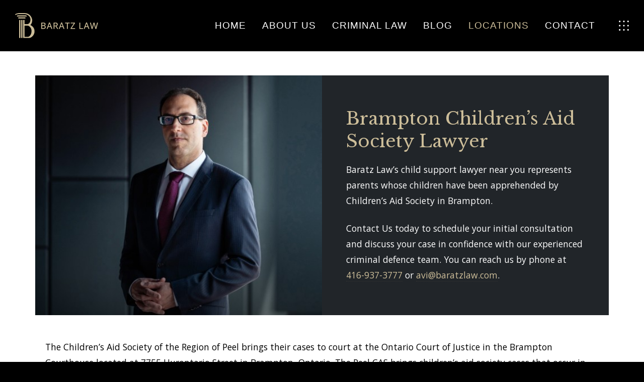

--- FILE ---
content_type: text/html; charset=UTF-8
request_url: https://www.baratzlaw.com/brampton-childrens-aid-society-lawyer/
body_size: 6339
content:
<!DOCTYPE html>
<html dir="ltr" lang="en-US">
    <head>
        <base href="https://www.baratzlaw.com/" />

<meta name="viewport" content="width=device-width, initial-scale=1">

<title>Brampton Children's Aid Society Lawyer Who Fights CASES</title>

	<meta name="description" content="Baratz Law’s child support lawyer near you represents parents whose children have been apprehended by Children’s Aid Society in Brampton." />
	<link rel="canonical" href="https://www.baratzlaw.com/brampton-childrens-aid-society-lawyer/" />
	<meta property="og:locale" content="en_CA" />
	<meta property="og:type" content="article" />
	<meta property="og:title" content="Brampton Children's Aid Society Lawyer Who Fights CASES" />
	<meta property="og:description" content="Baratz Law’s child support lawyer near you represents parents whose children have been apprehended by Children’s Aid Society in Brampton." />
	<meta property="og:url" content="https://www.baratzlaw.com/brampton-childrens-aid-society-lawyer/" />
	<meta property="og:site_name" content="Baratz Law" />
	<meta property="article:publisher" content="https://www.facebook.com/avibaratzlaw" />
	<meta property="article:modified_time" content="2024-10-02 00:20:34" />
	<meta property="og:image" content="https://www.baratzlaw.com/criminal-lawyer-consultation/assets/images/locations-avi.jpg" />
	<meta name="twitter:card" content="summary_large_image" />
	<meta name="twitter:site" content="@baratzlaw" />
	<meta name="twitter:label1" content="Est. reading time" />
	<meta name="twitter:data1" content="2 minutes" />
	<script type="application/ld+json" class="yoast-schema-graph">
    {
        "@context": "https://schema.org",
        "@graph": [
            {
                "@type": "WebPage",
                "@id": "https://www.baratzlaw.com/brampton-childrens-aid-society-lawyer/",
                "url": "https://www.baratzlaw.com/brampton-childrens-aid-society-lawyer/",
                "name": "Brampton Children's Aid Society Lawyer Who Fights CASES",
                "isPartOf": { "@id": "https://www.baratzlaw.com/#website" },
                "primaryImageOfPage": { "@id": "https://www.baratzlaw.com/brampton-childrens-aid-society-lawyer/#primaryimage" },
                "image": { "@id": "https://www.baratzlaw.com/assets/images/baratz-law.jpg" },
                "thumbnailUrl": "https://www.baratzlaw.com/assets/images/baratz-law.jpg",
                "datePublished": "1",
                "dateModified": "",
                "description": "Baratz Law’s child support lawyer near you represents parents whose children have been apprehended by Children’s Aid Society in Brampton.",
                
                "inLanguage": "en-US",
                "potentialAction": [{ "@type": "ReadAction", "target": ["https://www.baratzlaw.com/brampton-childrens-aid-society-lawyer/"] }]
            },
            {
                "@type": "ImageObject",
                "inLanguage": "en-CA",
                "@id": "https://www.baratzlaw.com/newmarket-childrens-aid-society-lawyer/#primaryimage",
                "url": "https://www.baratzlaw.com/assets/images/baratz-law.jpg",
                "contentUrl": "https://www.baratzlaw.com/assets/images/baratz-law.jpg",
                "width": 153,
                "height": 71
            },
            
            {
                "@type": "WebSite",
                "@id": "https://www.baratzlaw.com/#website",
                "url": "https://www.baratzlaw.com/",
                "name": "Baratz Law",
                "description": "Baratz Law",
                "publisher": { "@id": "Baratz Law" },
                "potentialAction": [{ "@type": "SearchAction", "target": { "@type": "EntryPoint", "urlTemplate": "https://www.baratzlaw.com/?s={search_term_string}" }, "query-input": "required name=search_term_string" }],
                "inLanguage": "en-US"
            },
            {
                "@type": "Organization",
                "@id": "https://www.baratzlaw.com/#organization",
                "name": "Baratz Law",
                "url": "https://www.baratzlaw.com/",
                "logo": {
                    "@type": "ImageObject",
                    "inLanguage": "en-US",
                    "@id": "https://www.baratzlaw.com/#/schema/logo/image/",
                    "url": "https://www.baratzlaw.com/assets/images/baratz-law.jpg",
                    "contentUrl": "https://www.baratzlaw.com/assets/images/baratz-law.jpg",
                    "width": 244,
                    "height": 241,
                    "caption": "Baratz Law"
                },
                "image": { "@id": "https://www.baratzlaw.com/#/schema/logo/image/" },
                "sameAs": ["https://www.facebook.com/avibaratzlaw", "https://twitter.com/baratzlaw"]
            }
        ]
    }
</script>
<script type="application/ld+json">
{
  "@context": "https://schema.org",
  "@type": "LegalService",
  "name": "Baratz Law",
  "image": "",
  "address": {
    "@type": "PostalAddress",
    "streetAddress": "5000 Yonge Street, Suite 1901",
    "addressLocality": "Toronto",
    "addressRegion": "ON",
    "postalCode": "M2N 7E9",
    "addressCountry": "CA"
  },
  "telephone": "+1-416-937-3777",
  "email": "avi@baratzlaw.com",
  "url": "https://www.baratzlaw.com/brampton-childrens-aid-society-lawyer/",
  "geo": {
    "@type": "GeoCoordinates",
    "latitude": "43.7615",
    "longitude": "-79.4111"
  },
  "priceRange": "$$",

  "founder": {
    "@type": "Person",
    "name": "Avi Baratz"
  }
}
</script>
	<!-- / Yoast SEO plugin. -->



<meta http-equiv="content-type" content="text/html; charset=utf-8" />
<meta name="author" content="Baratz Law LLP" />

<!-- Stylesheets
	============================================= -->

<link rel="preconnect" href="https://fonts.googleapis.com">
<link rel="preconnect" href="https://fonts.gstatic.com" crossorigin>
<link href="https://fonts.googleapis.com/css2?family=Libre+Baskerville:ital,wght@0,400;0,700;1,400&display=swap" rel="stylesheet">
<link href="https://fonts.googleapis.com/css2?family=Open+Sans:ital,wght@0,300..800;1,300..800&display=swap" rel="stylesheet">


<link rel="stylesheet" href="assets/css/bootstrap.css" type="text/css" />
<link rel="stylesheet" href="assets/css/style.css" type="text/css" />
<link rel="stylesheet" href="assets/css/dark.css" type="text/css" />
<link rel="stylesheet" href="assets/css/font-icons.css" type="text/css" />
<link rel="stylesheet" href="assets/css/animate.css" type="text/css" />
<link rel="stylesheet" href="assets/css/magnific-popup.css" type="text/css" />
<link rel="stylesheet" href="assets/css/colors.css" type="text/css" />

<meta name="viewport" content="width=device-width, initial-scale=1" />

<!-- SLIDER REVOLUTION 5.x CSS SETTINGS -->
<link rel="stylesheet" type="text/css" href="assets/include/rs-plugin/css/settings.css" media="screen" />
<link rel="stylesheet" type="text/css" href="assets/include/rs-plugin/css/layers.css" />
<link rel="stylesheet" type="text/css" href="assets/include/rs-plugin/css/navigation.css" />

<!-- ADD-ONS CSS FILES -->
<link rel="stylesheet" type="text/css" href="assets/include/rs-plugin/css/addons/revolution.addon.beforeafter.css" />
<link rel="stylesheet" type="text/css" href="assets/include/rs-plugin/css/addons/revolution.addon.particles.css" />



 

<link rel="stylesheet" href="criminal-lawyer-consultation/assets/components/modxminify/cache//styles-1-1743025338.min.css" type="text/css" />
<!-- Google tag (gtag.js) -->
<script async src="https://www.googletagmanager.com/gtag/js?id=G-GRGLYSGVT5"></script>
<script>
  window.dataLayer = window.dataLayer || [];
  function gtag(){dataLayer.push(arguments);}
  gtag('js', new Date());

  gtag('config', 'G-GRGLYSGVT5');
gtag('config', 'AW-1026635486');
</script>

<link rel="icon" type="image/x-icon" href="assets/images/favicon.ico">
    </head>

    <body class="page-transition stretched side-panel-left" data-loader="1" data-animation-in="fadeIn" data-loader-color="#000" data-speed-in="1200" data-animation-out="fadeOut" data-speed-out="600">
        <div class="body-overlay"></div>
	<div id="side-panel" class="dark">
		<div id="side-panel-trigger-close" class="side-panel-trigger"><a href="#"><i class="bi-x-lg"></i></a></div>
		<div class="side-panel-wrap">
			<div class="widget">
				<img src="assets/images/home/Baratz-Logo.svg" alt="Baratz Law">
				<nav class="nav-tree mt-5 mb-0">
<ul><li class="first"><a href="https://www.baratzlaw.com/" title="Home" >Home</a></li>
<li><a href="about-us/" title="About Us" >About Us</a></li>
<li><a href="practice-areas/" title="Criminal Law" >Criminal Law</a><ul><li class="first"><a href="assault/" title="Assault Charges" >Assault Charges</a></li>
<li><a href="bail-hearings/" title="Bail Hearing Lawyer" >Bail Hearing Lawyer</a></li>
<li><a href="breach-of-trust/" title="Breach Of Trust" >Breach Of Trust</a></li>
<li><a href="child-protection/" title="Children’s Aid Society Cases" >Children’s Aid Society Cases</a></li>
<li><a href="criminal-harassment/" title="Criminal Harassment" >Criminal Harassment</a></li>
<li><a href="dangerous-driving/" title="Dangerous Driving" >Dangerous Driving</a></li>
<li><a href="domestic-assault/" title="Domestic Assault" >Domestic Assault</a></li>
<li><a href="drugs/" title="Drug Charges" >Drug Charges</a></li>
<li><a href="fail-to-comply/" title="Fail To Comply" >Fail To Comply</a></li>
<li><a href="fraud/" title="Fraud" >Fraud</a></li>
<li><a href="impaired-driving-over-80/" title="Impaired Driving & Over 80" >Impaired Driving & Over 80</a></li>
<li><a href="mischief-charges/" title="Mischief Charges" >Mischief Charges</a></li>
<li><a href="sexual-assault/" title="Sexual Offences" >Sexual Offences</a></li>
<li class="last"><a href="theft/" title="Theft" >Theft</a></li>
</ul></li>
<li><a href="blog/" title="Criminal Law Insights" >Blog</a></li>
<li class="active"><a href="locations/" title="Criminal Defence Services Across Ontario" >Locations</a><ul><li class="first"><a href="brampton-criminal-lawyers/" title="Criminal Defence Lawyers in Brampton" >Brampton Criminal Lawyer</a></li>
<li><a href="toronto-criminal-lawyer/" title="Avi Baratz- Toronto Criminal Lawyer" >Toronto Criminal Lawyer</a></li>
<li><a href="milton-criminal-lawyer/" title="Milton Criminal Lawyer" >Milton Criminal Lawyer</a></li>
<li><a href="hamilton-criminal-lawyer/" title="Hamilton Criminal Lawyer" >Hamilton Criminal Lawyer</a></li>
<li><a href="orangeville-criminal-lawyers/" title="Orangeville Criminal Defence Lawyers" >Orangeville Criminal Lawyers</a></li>
<li><a href="newmarket-childrens-aid-society-lawyer/" title="Newmarket Children’s Aid Society Lawyer" >Newmarket Children’s Aid Society Lawyer</a></li>
<li><a href="toronto-childrens-aid-society-lawyer" title="Toronto Children’s Aid Society Lawyer" >Toronto Children’s Aid Society Lawyer</a></li>
<li><a class="active" href="brampton-childrens-aid-society-lawyer/">Brampton Children’s Aid Society Lawyer</a></li>
<li><a href="newmarket-criminal-lawyer/" title="Newmarket Criminal Defence Lawyer" >Newmarket Criminal Defence Lawyer</a></li>
<li class="last"><a href="mississauga-criminal-lawyer/" title="Mississauga Criminal Lawyer" >Mississauga Criminal Lawyer</a></li>
</ul></li>
<li class="last"><a href="contact-us/" title="Contact Baratz Law Today" >Contact</a></li>
</ul></nav><hr>
<p>Tel: <a href="tel:416-937-3777">416-937-3777</a><br><a href="mailto:avi@baratzlaw.com">avi@baratzlaw.com</a></p><p><a class="mx-2" href="https://www.instagram.com/baratzlaw/" target="_blank" title="link to Instagram"><i class="icon-instagram"></i></a> <a class="me-3" href="https://www.facebook.com/avibaratzlaw" target="_blank"><i class="icon-facebook"></i></a>  <a class="me-3" href="https://x.com/baratzlaw" target="_blank"><img width="16" style="margin-top:-8px" src="assets/images/twitter-x.svg" alt="X Logo"></a><a href="https://www.linkedin.com/in/avi-baratz-7a4a3215/" target="_blank"><i class="icon-linkedin"></i></a></p><p>5000 Yonge Street<br>Suite 1901<br>
Toronto, Ontario<br>M2N 7E9</p><p class="mt-5 text-white">Baratz Law &copy; 2024</p>
				
			</div>
		</div>
	</div>
        <!-- Document Wrapper
	============================================= -->
        <div id="wrapper" class="clearfix">
            <header id="header" class="full-header transparent-header" data-sticky-class="dark">
    <div id="header-wrap">
        <div class="container">
            <div class="header-row">
                <!-- Logo
						============================================= -->
                <div id="logo">
                    <a href="/" class="standard-logo" data-dark-logo="assets/images/home/Baratz-Logo.svg"><img src="assets/images/home/Baratz-Logo.svg" alt="Baratz Law Logo" /></a>
                </div>
                <!-- #logo end -->

                <div class="header-misc"></div>

                <div class="header-misc ms-0">
                    <a href="#" class="side-panel-trigger mobilemenu"></a>
                </div>

                <!-- Primary Navigation
						============================================= -->
                <nav class="primary-menu">
                    <ul class="menu-container text-lg-center"><li  class="menu-item first"><a class="menu-link" href="https://www.baratzlaw.com/" >Home</a></li>


<li  class="menu-item"><a class="menu-link" href="about-us/" >About Us</a></li>


<li  class="menu-item"><a class="menu-link" href="practice-areas/" >Criminal Law</a><ul class="sub-menu-container"><li  class="menu-item first"><a class="menu-link" href="assault/" >Assault Charges</a></li>


<li  class="menu-item"><a class="menu-link" href="bail-hearings/" >Bail Hearing Lawyer</a></li>


<li  class="menu-item"><a class="menu-link" href="breach-of-trust/" >Breach Of Trust</a></li>


<li  class="menu-item"><a class="menu-link" href="child-protection/" >Children’s Aid Society Cases</a></li>


<li  class="menu-item"><a class="menu-link" href="criminal-harassment/" >Criminal Harassment</a></li>


<li  class="menu-item"><a class="menu-link" href="dangerous-driving/" >Dangerous Driving</a></li>


<li  class="menu-item"><a class="menu-link" href="domestic-assault/" >Domestic Assault</a></li>


<li  class="menu-item"><a class="menu-link" href="drugs/" >Drug Charges</a></li>


<li  class="menu-item"><a class="menu-link" href="fail-to-comply/" >Fail To Comply</a></li>


<li  class="menu-item"><a class="menu-link" href="fraud/" >Fraud</a></li>


<li  class="menu-item"><a class="menu-link" href="impaired-driving-over-80/" >Impaired Driving & Over 80</a></li>


<li  class="menu-item"><a class="menu-link" href="mischief-charges/" >Mischief Charges</a></li>


<li  class="menu-item"><a class="menu-link" href="sexual-assault/" >Sexual Offences</a></li>


<li  class="menu-item last"><a class="menu-link" href="theft/" >Theft</a></li>


</ul></li>


<li  class="menu-item"><a class="menu-link" href="blog/" >Blog</a></li>


<li  class="menu-item current"><a class="menu-link" href="locations/" >Locations</a><ul class="sub-menu-container"><li  class="menu-item first"><a class="menu-link" href="brampton-criminal-lawyers/" >Brampton Criminal Lawyer</a></li>


<li  class="menu-item"><a class="menu-link" href="toronto-criminal-lawyer/" >Toronto Criminal Lawyer</a></li>


<li  class="menu-item"><a class="menu-link" href="milton-criminal-lawyer/" >Milton Criminal Lawyer</a></li>


<li  class="menu-item"><a class="menu-link" href="hamilton-criminal-lawyer/" >Hamilton Criminal Lawyer</a></li>


<li  class="menu-item"><a class="menu-link" href="orangeville-criminal-lawyers/" >Orangeville Criminal Lawyers</a></li>


<li  class="menu-item"><a class="menu-link" href="newmarket-childrens-aid-society-lawyer/" >Newmarket Children’s Aid Society Lawyer</a></li>


<li  class="menu-item"><a class="menu-link" href="toronto-childrens-aid-society-lawyer" >Toronto Children’s Aid Society Lawyer</a></li>


<li  class="menu-item current"><a class="menu-link" href="brampton-childrens-aid-society-lawyer/" >Brampton Children’s Aid Society Lawyer</a></li>


<li  class="menu-item"><a class="menu-link" href="newmarket-criminal-lawyer/" >Newmarket Criminal Defence Lawyer</a></li>


<li  class="menu-item last"><a class="menu-link" href="mississauga-criminal-lawyer/" >Mississauga Criminal Lawyer</a></li>


</ul></li>


<li  class="menu-item last"><a class="menu-link" href="contact-us/" >Contact</a></li>


</ul>
                </nav>
                <!-- #primary-menu end -->
            </div>
        </div>
    </div>
    <div class="header-wrap-clone"></div>
</header>
<!-- #header end -->

            <section id="content" class="bg-white">
                <div class="container pt-0 pt-lg-5">
                    <div class="row justify-content-center locationheader">
                        <div class="col-lg-6 px-0 locationimage" style="background-image:url(assets/images/locations-avi.jpg);background-size:cover;background-repeat:no-repeat;background-position:top center;"></div>
                        <div class="col-lg-6 px-0 bg-dark"><div class="p-4 p-lg-5"><h1 class="gold mt-3">Brampton Children’s Aid Society Lawyer</h1><p>Baratz Law’s child support lawyer near you represents parents whose children have been apprehended by Children’s Aid Society in Brampton.</p><p class="mt-4 mb-3">Contact Us today to schedule your initial consultation and discuss your case in confidence with our experienced criminal defence team. You can reach us by phone at <a href="tel:416-937-3777">416-937-3777</a> or <a href="mailto:avi@baratzlaw.com">avi@baratzlaw.com</a>.</p></div></div>
                        <div class="col-lg-12">
                            <div class="px-2 pe-lg-3 py-3 py-lg-5">
                                <p>The Children&rsquo;s Aid Society of the Region of Peel brings their cases to court at the Ontario Court of Justice in the Brampton Courthouse located at 7755 Hurontario Street in Brampton, Ontario. The Peel CAS brings children&rsquo;s aid society cases that occur in the entire region of Peel to this courthouse. The hearings are usually located on the second floor of the courthouse and there is a CAS office next to courtroom 207. CAS matters are usually held on Wednesdays however, if a case is being case managed, it may come back on another day, depending on what each Judge orders. Avi Baratz frequently attends Brampton courthouse and is familiar with the judges who sit on the bench and who preside over Children&rsquo;s Aid Society cases. If the CAS wants to talk to you or you are involved in a CAS case that is being brought to court, you should consult with a lawyer who practices in this area of Child Protection (CAS cases) immediately. You can <a href="contact-us/">contact Avi Baratz</a> at any time to schedule a confidential consultation. Mr. Baratz accepts legal aid certificates for almost all CAS matters.</p>
                            </div>
                        </div>
                    </div>
                </div>
                <div class="bgmap">
                    <div class="container pt-5">
                        <div class="row justify-content-center">
                            <div class="col-lg-12 mb-3 text-white"><h2 class="mt-0">Children's Aid Society Courthouses in Toronto</h2>
<p>47 Sheppard Ave E, North York, ON M2N 5N1</p>
                                <iframe src="https://www.google.com/maps/embed?pb=!1m18!1m12!1m3!1d2886.43740755949!2d-79.72697607382283!3d43.65987207110169!2m3!1f0!2f0!3f0!3m2!1i1024!2i768!4f13.1!3m3!1m2!1s0x882b3fc55e3b7305%3A0x460d2f920616afcf!2sA.%20Grenville%20and%20William%20Davis%20Courthouse!5e0!3m2!1sen!2sca!4v1726808830829!5m2!1sen!2sca" width="100%" height="400" style="border:0;max-height:400px;-webkit-filter: grayscale(100%); filter: grayscale(100%);" allowfullscreen="" loading="lazy" referrerpolicy="no-referrer-when-downgrade"></iframe>
                            </div>
                        </div>
                    </div>
                </div>

                <div class="bgcity">
    <div class="container text-center">
        <h2 class="white">This is Where Things Start To Get Better.</h2>
        <p>Avi Baratz, criminal defence Lawyer, has the knowledge and experience to handle your criminal matter.</p>
        <p><a class="ms-0 button" href="contact-us/">Setup A Confidential Consultation</a></p>
    </div>
</div>

            </section>

            <!-- Footer
   ============================================= -->
<footer id="footer" class="subfooter py-4">
    <div class="container">
        <div class="row">
            <div class="col-lg-12 mb-3">
                <p class="mb-lg-0 mt-lg-3 mb-lg-0 text-center text-capitalize"><img src="assets/images/home/Baratz-Logo.svg" alt="Baratz Law Logo"></p>
            </div>
            <div class="col-lg-12 mb-3">
                <p class="my-0 text-center text-capitalize"><a class="mx-2" href="https://www.instagram.com/baratzlaw/" target="_blank" title="Baratz Law Instagram"><i class="icon-instagram"></i></a> <a class="mx-2" href="https://www.facebook.com/avibaratzlaw" target="_blank" title="Baratz Law Facebook"><i class="icon-facebook"></i></a>  <a class="mx-2" href="https://x.com/baratzlaw" target="_blank"><img width="16" style="margin-top:-8px" src="assets/images/twitter-x.svg" alt="X Logo"></a> <a title="Baratz Law LinkedIn" class="mx-2" href="https://www.linkedin.com/in/avi-baratz-7a4a3215/" target="_blank"><i class="icon-linkedin"></i></a></p>
            </div>
            <div class="col-lg-21">
                <p class="mb-0 text-center text-capitalize">Call 24 Hours <a href="tel:416-937-3777">416-937-3777</a> <span class="desktoponly">|</span> <span class="mobileonly"><br></span> <a href="mailto:avi@baratzlaw.com">avi@baratzlaw.com</a></p><address align="center" class="my-0">5000 Yonge Street, Suite 1901<span class="desktoponly">,</span> <span class="mobileonly"><br></span> Toronto, Ontario M2N 7E9</address><p class="text-center mt-0 text-capitalize">&copy; 2025 Baratz Law <span class="desktoponly">|</span><span class="mobileonly"><br></span> <a href="terms-of-use/">Terms of Use</a> <span class="desktoponly">|</span><span class="mobileonly"><br></span> Designed and Optimized by <a href="https://clutchmarketing.com" target="_blank" rel="nofollow">Clutch Marketing</a></p>
            </div>
        </div>
    </div>
</footer>
<!-- #footer end -->

        </div>
        <!-- #wrapper end -->

        <!-- Go To Top
	============================================= -->
        <div id="gotoTop" class="icon-angle-up"></div>

        <!-- JavaScripts
	============================================= -->
        <script src="assets/js/jquery.js"></script>
        <script src="assets/js/plugins.min.js"></script>

        <!-- Footer Scripts
	============================================= -->
        <script src="assets/js/functions.js"></script>

	<!-- SLIDER REVOLUTION 5.x SCRIPTS  -->
	<script src="assets/include/rs-plugin/js/jquery.themepunch.tools.min.js"></script>
	<script src="assets/include/rs-plugin/js/jquery.themepunch.revolution.min.js"></script>

	<script src="assets/include/rs-plugin/js/extensions/revolution.extension.video.min.js"></script>
	<script src="assets/include/rs-plugin/js/extensions/revolution.extension.slideanims.min.js"></script>
	<script src="assets/include/rs-plugin/js/extensions/revolution.extension.actions.min.js"></script>
	<script src="assets/include/rs-plugin/js/extensions/revolution.extension.layeranimation.min.js"></script>
	<script src="assets/include/rs-plugin/js/extensions/revolution.extension.navigation.min.js"></script>
	<script src="assets/include/rs-plugin/js/extensions/revolution.extension.parallax.min.js"></script>

	<script>
		var tpj=jQuery;
		var revapi2;
		var $ = jQuery.noConflict();

		tpj(document).ready(function() {
			if(tpj("#rev_slider_2_1").revolution == undefined){
				revslider_showDoubleJqueryError("#rev_slider_2_1");
			}else{
				revapi2 = tpj("#rev_slider_2_1").show().revolution({
					sliderType:"standard",
					jsFileLocation:"include/rs-plugin/js/",
					sliderLayout:"fullscreen",
					dottedOverlay:"none",
					delay:9000,
					navigation: {
						keyboardNavigation:"off",
						keyboard_direction: "horizontal",
						mouseScrollNavigation:"off",
						 mouseScrollReverse:"default",
						onHoverStop:"off",
						touch:{
							touchenabled:"on",
							swipe_threshold: 75,
							swipe_min_touches: 1,
							swipe_direction: "horizontal",
							drag_block_vertical: false
						}
						,
						arrows: {
							style:"gyges",
							enable:true,
							hide_onmobile:false,
							hide_over:1199,
							hide_onleave:false,
							tmp:'',
							left: {
								h_align:"right",
								v_align:"bottom",
								h_offset:60,
								v_offset:20
							},
							right: {
								h_align:"right",
								v_align:"bottom",
								h_offset:20,
								v_offset:20
							}
						}
						,
						tabs: {
							style:"news-header",
							enable:true,
							width:350,
							height:50,
							min_width:350,
							wrapper_padding:5,
							wrapper_color:"transparent",
							wrapper_opacity:"0.05",
							tmp:'<div class="tp-tab-title">{{title}} <i style="float:right; margin-top:5px;" class="icon-chevron-right"></i></div><div class="tp-tab-desc">{{param1}}</div>',
							visibleAmount: 3,
							hide_onmobile: true,
							hide_under:1200,
							hide_onleave:false,
							hide_delay:200,
							direction:"vertical",
							span:false,
							position:"inner",
							space:25,
							h_align:"right",
							v_align:"bottom",
							h_offset:43,
							v_offset:110
						}
					},
					responsiveLevels:[1440,1220,778,480],
					visibilityLevels:[1440,1220,778,480],
					gridwidth:[1240,1024,778,480],
					gridheight:[868,768,960,720],
					lazyType:"single",
					parallax: {
						type:"scroll",
						origo:"slidercenter",
						speed:400,
						levels:[5,10,15,20,25,30,35,40,45,46,47,48,49,50,51,55],
						type:"scroll",
					},
					shadow:0,
					spinner:"off",
					stopLoop:"on",
					stopAfterLoops:0,
					stopAtSlide:1,
					shuffle:"off",
					autoHeight:"off",
					fullScreenAutoWidth:"off",
					fullScreenAlignForce:"off",
					fullScreenOffsetContainer: "",
					fullScreenOffset: "60px",
					disableProgressBar:"on",
					hideThumbsOnMobile:"off",
					hideSliderAtLimit:0,
					hideCaptionAtLimit:0,
					hideAllCaptionAtLilmit:0,
					debugMode:false,
					fallbacks: {
						simplifyAll:"off",
						nextSlideOnWindowFocus:"off",
						disableFocusListener:false,
					}
				});
			}
		});	/*ready*/
	</script>

<script>
var elts = document.getElementsByClassName('form-control')
Array.from(elts).forEach(function(elt){
  elt.addEventListener("keyup", function(event) {
    // Number 13 is the "Enter" key on the keyboard
    if (event.keyCode === 13 || elt.value.length == 3) {
      // Focus on the next sibling
      elt.nextElementSibling.focus()
    }
  });
})
</script>
    </body>
</html>


--- FILE ---
content_type: text/css
request_url: https://www.baratzlaw.com/criminal-lawyer-consultation/assets/components/modxminify/cache//styles-1-1743025338.min.css
body_size: 5602
content:
html{scroll-behavior:smooth}.homemessage{display:inline !important}.homemessagetext{color:#fff;font-size:1.5em;text-transform:uppercase}.biobottomimage{background-size:cover;background-position:center center}body{font-family:'Open Sans',serif;font-size:1.1em;line-height:2em !important;background-color:#000}.menu-link{font-family:'Lato',sans-serif}.nav-tree li
a{font-size:16px}.dark h1, .dark h2, .dark h3, .dark
p{color:rgba(255,255,255,0.9)}.menu-item>.menu-link{font-size:1.1em;font-weight:300}.menu-item.current > .menu-link, .menu-item:hover > .menu-link, .dark .menu-link{color:#fff !important}.sticky-header-shrink #header-wrap #logo
img{padding:5px
0}.menu-link{border-bottom:solid 1px transparent}.menu-item.current>.menu-link,.menu-item:hover>.menu-link{color:#CCBD99 !important}.sticky-header .menu-item.current>.menu-link{border-bottom:solid 1px #000034}h1,h2,h3,h4,h5,h6{font-family:"Libre Baskerville",serif !important;font-weight:100;margin:1em
0 0.5em 0}h1{font-size:2em}h2{font-size:1.7em}h3{font-size:1.6em}h3{font-size:1.4em}h5{font-size:1.2em}p{margin-bottom:1em;line-height:1.8em}#content a, #team
a{border-bottom:1px dotted #333}#content a:hover, #team a:hover{border-bottom:none !important}#content .sidelinks
a{border-bottom:none !important}#content
h4{margin:1em
0 .5em 0;font-size:1.5em}#logo
img{max-height:50px}.bg-blue{background-color:#000034 !important}.bg-blue-trans{background-color:rgba(0,0,52,0.8)}a{color:#000034}.border-left{border-left:solid 1px;border-color:var(--themecolor)}#content h2
span{color:var(--themecolor)}.bg1, .sticky-header #header-wrap{background-color:#111 !important}.subheader{background-size:cover;background-position:center center;color:#fff}.blogs{background-image:url(/assets/images/header-blog.jpg);background-size:cover}.menu-link{color:#fff}.sticky-header .menu-link{color:#fff}.subheadertitle{background:rgba(0,0,52, 0.7);width:350px;height:100px;text-align:center;margin:auto 0;margin-top:60px}.subheadertitle
h1{font-weight:400;color:#fff !important;letter-spacing:2px;margin-top:0}.subheadertitlebio{background:rgba(0,0,52, 0.9);width:550px;max-width:100%;margin:auto 0;margin-top:350px;color:#fff;text-transform:uppercase}.subheadertitlebio
h2{font-size:1.2em;color:#fff;font-weight:400}.subheadertitlebio
a{color:#fff}.decisions
hr{background-color:#CCBD99;opacity:1}.border-right{border-right:solid 1px #90052F}.border-right2{border-right:solid 1px #dbdbdb}.subfooter
img{max-width:230px}@media (max-width:992px){.locationimage{height:500px}.biobottomimage{min-height:500px}.border-right,.border-right2{border-right:none}.b-md-0{border-right:none !important;border-left:none !important}}.bg-white{color:#000}.form-control{background:#fff !important;color:#000 !important}.dark .si-dark{background-color:rgba(0,0,51,0.8);color:#FFF !important;border-color:transparent}.text-capitalize{text-transform:uppercase !important}#footer{border-top:none;background:#23272A}#footer a,#footer{color:rgba(255,255,255,0.8)}#footer a:hover{border-bottom:1px rgba(255,255,255,0.8) dotted;color:#CCBD99}#footer a:hover > img, #side-panel a:hover>img{filter:brightness(0) saturate(100%) invert(99%) sepia(42%) saturate(1430%) hue-rotate(314deg) brightness(86%) contrast(85%)}.bg-light{background:#f1f1f1 !important;color:#000 !important}.bg-gold{background:#CCBD99 !important;color:#000 !important}.offset100{margin-top:-110px;padding-top:110px}.bg-gradient{background-color:rgba(0,0,0,0.9)}@media (max-width:992px){.bg-gradient-lg{background-color:rgba(0,0,0,0.9)}.subheadertitlebio{margin-top:50px}}#content
ul{margin-left:35px}.practiceheader{color:#fff;padding:0
!important;height:450px !important}.bioheader{color:#fff;padding:0
!important}.practiceheader
h1{color:#fff !important;font-size:1.3em !important;font-style:italic;text-transform:none !important;font-weight:normal !important}.bioheader
h1{font-size:2.2em !important;text-transform:uppercase !important;font-weight:bold !important}.practiceheader
h2{color:#fff !important;font-size:2.5em !important;text-transform:uppercase}.bioheader
h2{color:#fff !important;font-size:1.1em !important}#teamheader,#practicesubheader,#subheader{min-height:330px}.tab-nav li, .tab-nav, .tab-nav li:first-child{border:none}.tab-nav li a, .tab-content, .tab-content
h2{background:none;color:#fff}.tab-nav li.ui-tabs-active
a{background-color:var(--themecolor);color:#fff}.tab-content a, .locationheader
a{color:#CCBD99 !important}.tab-content
a.button{color:#000 !important}#practicesubheader
.content{margin-top:75px}.text-overlay-mask{opacity:0.85;top:auto;bottom:0;height:auto;padding:10px
15px 15px;background:-moz-linear-gradient(top, rgba(0,0,0,0.5) 0%, rgba(0,0,0,0.85) 100%);background:-webkit-gradient(linear, left top, left bottom, color-stop(0%,rgba(0,0,0,0.5)), color-stop(100%,rgba(0,0,0,0.85)));background:-webkit-linear-gradient(top, rgba(0,0,0,0.5) 0%,rgba(0,0,0,0.85) 100%);background:-o-linear-gradient(top, rgba(0,0,0,0.5) 0%,rgba(0,0,0,0.85) 100%);background:-ms-linear-gradient(top, rgba(0,0,0,0.5) 0%,rgba(0,0,0,0.85) 100%);background:linear-gradient(to bottom, rgba(0,0,0,0.5) 0%,rgba(0,0,0,0.85) 100%);filter:progid:DXImageTransform.Microsoft.gradient( startColorstr='#00000000', endColorstr='#a6000000',GradientType=0 )}.portfolio-item
a{color:#fff}.portfolio-item:hover{transform:translateY(0px)}#practicesubheader h2, #practicesubheader
a{color:#fff}#practicesubheader
ul{margin-left:35px}ul.practicenav{list-style:none;margin-left:0 !important}ul.practicenav
li{margin-left:0}#practicesubheader
h2{font-weight:400;text-transform:uppercase}#practicesubheader a.active, #practicesubheader a:hover{background-color:var(--themecolor);transition:background-color 0.15s ease-in-out}.practicebg{background-size:cover;background-repeat:no-repeat;background-position:center top}#page-title{height:600px;padding:100px
0}@media (max-width:993px){.practicebg{height:1000px !important}#page-title{height:600px}.practiceheader{height:auto !important;padding:30px
!important}#page-title
.breadcrumb{position:relative !important;top:0 !important;left:0 !important;right:0 !important;margin:20px
0 0 !important;justify-content:center;-webkit-transform:translateY(0);transform:translateY(0)}.melina-home .mt-6{margin-top:20em !important}.bioheader{background-image:none !important;width:100%;display:block;background-size:auto;background-repeat:no-repeat;background-color:#000;background-position:25% 0%}.subheadertitle{margin:0
auto}#teamheader,#practicesubheader,#subheader{min-height:200px}#header{color:#000}}#content
h3{text-transform:uppercase}.practicestyle{background:#f3f3f3;transition:background-color 0.3s ease-in-out}.practicestyle
.more{opacity:0}.practicestyle
i{font-weight:100}.practicestyle:hover
.more{opacity:1}.practicestyle:hover{background:#000034;color:#fff;transition:background-color 0.3s ease-in-out}.practicestyle
hr{background:#90052F}.practicestyle:hover
hr{background:#fff}.practicestyle
h2{color:#000034;font-size:1.2em !important;font-family:'PT Serif',serif !important}.practicestyle:hover
h2{color:#fff !important}.bg-dark h1, .bg-dark h2, .bg-dark h3, .bg-dark h4, .bg-dark
p{color:#fff}.locationheader
h1{line-height:1.3em !important}.practicesidenav
h2{font-size:1.2em;margin-top:0;font-weight:600 !important}ul{margin-bottom:1em}.boxshadow{box-shadow:0 0 10px rgb(0 0 0 / 20%)}.text-white h1, .text-white h2, .text-white
a{color:#fff}#team
img{width:100%}.section{padding:30px
0}#content p:not(.lead){font-size:1em}.divider{width:420px;color:#CCBD99}.divider::after,.divider:before{border-color:#CCBD99 !important;background-color:#CCBD99;opacity:1;margin:0}.divider::before{margin-right:40px}.divider::after{margin-left:40px}.divider.text-right{margin-right:0}.lawyerlabel{z-index:10;margin-top:-78px;background:rgba(0,0,0,.6);color:#fff;position:absolute;width:100%;width:calc(100% - 25px);transition:background 0.4s ease}.lawyerlabel:hover{background:rgba(0,0,0,1);transition:background 0.4s ease}.lawyerlabel h2, .lawyerlabel
h3{font-weight:200;color:#fff}.bioheader{width:100%;display:block;min-height:100vh;background-size:cover;background-position:20% 0%}@media (max-width:768px){.locationimage{height:400px}h2{font-size:1.8em}h3{font-size:1.6em}h3{font-size:1.2em}h5{font-size:1.1em}.bg-sm-black{background:linear-gradient(90deg, rgba(0,0,0,0.2) 0%, rgba(0,0,0,0.2) 60%, rgba(0,0,0,2) 100%)}.kimmobile .mt-6, .bioheader .mt-6{margin-top:20em !important}.melina-home .mt-6{margin-top:25em !important}.bg-gradient-md{background-color:rgba(0,0,0,0.8)}.breadcrumb{position:relative !important;top:0 !important;left:0 !important;right:0 !important;margin:20px
0 0 !important;justify-content:center;-webkit-transform:translateY(0);transform:translateY(0)}.lawyerlabel{margin-top:-68px}}.mobilemenu{background:url(/assets/images/menu-white.svg) !important;background-size:20px 20px !important;width:20px !important;height:20px !important;z-index:1001}.mobilemenu{background:url(/assets/images/menu-white.svg) !important;background-size:20px 20px !important;width:20px !important;height:20px !important;margin-top:0px !important;z-index:1001}.sticky-header
.mobilemenu{background:url(/assets/images/menu-white.svg) !important;background-size:20px 20px !important;width:20px !important;height:20px !important;margin-top:0px !important;z-index:1001}body #side-panel.dark{background:#222}.nav-tree li.active > a:after, .nav-tree li > a:hover, .dark .nav-tree li a.active, .nav-tree li.active > a, .nav-tree li:hover>a{color:#fff !important}.nav-tree li.active a, .nav-tree li a:hover{color:#CCBD99 !important}#header, #header #header-wrap{background-color:transparent}.css3-spinner{background-color:#000}#criminal,#immigration{margin-top:-100px;position:absolute}.accordion-title
h3{font-family:'PT Serif',serif !important;text-transform:uppercase;font-weight:400;margin:0;padding:0;line-height:1.2em;vertical-align:middle;font-size:1.4em}.accordion-content
h3{font-family:'PT Serif',serif !important;font-weight:400;margin:0;padding:0;line-height:2em !important;vertical-align:middle}.accordion-icon{font-size:1.5em;line-height:2em;vertical-align:middle}.accordion-active .accordion-closed.icon-chevron-right{color:rgba(0,0,52, 1) !important;-webkit-transition-duration:1s;-moz-transition-duration:1s;-o-transition-duration:1s;transition-duration:1s;-webkit-transition-property:-webkit-transform;-moz-transition-property:-moz-transform;-o-transition-property:-o-transform;transition-property:transform;outline:0}.accordion-closed.icon-chevron-right{color:rgba(0,0,52, 1);-webkit-transform:rotate(0deg);-ms-transform:rotate(0deg);transform:rotate(0deg)}.accordion-active .accordion-open.icon-chevron-right{-webkit-transition-duration:1s;-moz-transition-duration:1s;-o-transition-duration:1s;transition-duration:1s;-webkit-transition-property:-webkit-transform;-moz-transition-property:-moz-transform;-o-transition-property:-o-transform;transition-property:transform;outline:0}.accordion-open.icon-chevron-right{-webkit-transform:rotate(90deg);-ms-transform:rotate(90deg);transform:rotate(90deg)}ul,ol{padding-left:20px !important;;margin-left:20px !important}.accordion-title{padding:10px
0}.si-rss:hover,.si-colored.si-rss{background-color:#90052F !important}.testimonials
img{max-width:200px}.blog
h2{font-size:1.3em !important}.recentblog
h3{display:block;position:absolute;bottom:0;background:rgba(0,0,90, .8);z-index:100;margin:0
!important;font-size:0.9em;color:#fff;transition:background-color 0.3s ease-in-out}.recentblogmain
img{width:100%}.recentblogmain
h3{margin:0;display:block;position:absolute;bottom:0;background:rgba(0,0,90, .8);z-index:100;font-size:0.9em;color:#fff;transition:background-color 0.3s ease-in-out}.recentblog .col-12{display:block;clear:both}.recentblogstyle{height:250px;background-size:cover;filter:saturate(0.5);transition:filter 0.3s ease-in-out}.recentblogstyle:hover h3, .recentblogmain:hover
h3{background:rgba(107,0,19, .8);transition:background-color 0.3s ease-in-out}.recentblogstyle:hover{filter:saturate(1);transition:filter 0.3s ease-in-out}.featuredon{margin:0
10px 0 0}.mobileonly{display:none}@media (max-width:993px){.homemessagetext{display:block}.mobileonly{display:inline}.subheadertitlebio
h1{font-size:1.8em}.subheadertitlebio
h2{font-size:1em;line-height:2em !important}.featuredon{width:35%;margin:15px
auto;display:block;margin-right:auto !important}#header{border-bottom:none}.header-misc{margin-top:20px;margin-right:10px}#header #header-wrap{height:80px}#header #header-wrap
#logo{margin-top:15px}.mobilemenu{background-image:url(/assets/images/menu-white.svg) !important}}@media (min-width:993px) and (max-width:1200px){.menu-item>.menu-link{font-size:0.9em !important}}@media only screen and (-webkit-min-device-pixel-ratio: 2), only screen and ( min--moz-device-pixel-ratio: 2), only screen and ( -o-min-device-pixel-ratio: 2/1), only screen and ( min-device-pixel-ratio: 2), only screen and (min-resolution: 192dpi), only screen and (min-resolution: 2dppx){#logo a.standard-logo{display:inline !important}}.featuredon{margin-right:10px}.nav-tree
ul{margin-left:0 !important;padding-left:0 !important}.pageNav
ul{margin-left:0;list-style:none}.pageNav ul
li{display:inline;margin:10px}.btn{background:none;border:solid 1px #CCBD99 !important;color:#fff !important;border-radius:0}@media (max-width:760px){.featuredon{margin-right:auto}.klogo{max-width:100px !important;margin:0
auto;display:block}}::-webkit-scrollbar{width:12px}::-webkit-scrollbar-track{background:#d8d8d8}::-webkit-scrollbar-thumb{background-color:#888;transition:background-color 0.3s ease-in-out}::-webkit-scrollbar-thumb:hover{background-color:#555;transition:background-color 0.3s ease-in-out}.tp-bgimg{background-size:cover !important}#content .locationslist
a{display:inline-block;border:solid 1px transparent;padding:10px;border-bottom:1px solid transparent !important;color:#90052F;transition:background-color 0.15s ease-in-out}#content .locationslist a.active, #content .locationslist a:hover{background-color:#90052F;color:#fff;transition:background-color 0.15s ease-in-out}.mageoverlay{background:linear-gradient(90deg, rgba(0,0,0,1) 0%, rgba(0,0,0,0.8) 50%, rgba(0,0,0,0) 100%), url(/assets/images/toronto2.jpg) !important;background-size:cover;background-repeat:no-repeat}.bg-white
a{color:#000}.melina-home{width:100%;display:block;height:100vh;background-image:url(/assets/images/criminal-law-firm/melina-macchia-home-2-dark.jpg);background-size:cover;background-position:85% 0%}.kim-home{width:100%;display:block;height:100vh;background-size:cover;background-position:20% 0%}.desktoponly{display:none}.kimmobile{display:inline-block;background-image:url(/assets/images/criminal-law-firm/kim-schofield-home2.jpg);background-size:cover;background-position:center center}.kimmobile
h2{font-size:1.1em}@media (min-width:500px){.melina-home{background-position:90% 0%}}@media (min-width:768px){.melina-home{background-position:100% 0%}}#quote{background-image:url(/assets/images/criminal-law-firm/quote-bg.jpg);background-size:cover;background-repeat:no-repeat;height:400px;color:#fff}.testimonial{background:none;border:none;box-shadow:none}.testimonial
span{color:#fff;font-size:1.3em}.testimonial-full .testi-content{margin:0
15%;width:70%}.slider-arrow-left i, .slider-arrow-right i, .flex-prev i, .flex-next i, .slider-arrow-top-sm i, .slider-arrow-bottom-sm
i{color:#CCBD99}#slider{background-image:url(/assets/images/home/mississauga-criminal-lawyer.jpg);background-size:cover;background-repeat:no-repeat;height;100vh !important}@media (max-width:1220px){#slider{background-position:left -250px top;height;100vh !important}}@media (max-width:768px){#slider{background-image:url(/assets/images/home/brampton-criminal-lawyer@2x.jpg);background-position:center top -80px;height;70vh !important}}.bg-white-md{background:#fff}.mt-7{margin-top:45em !important}.subfooter{padding:50px
0}@media (min-width:993px){.desktoponly{display:inline}.text-center-lg{text-align:center}.subfooter{padding:100px
0}.mt-lg-7{margin-top:30em !important}#slider{display:block !important}.mt-7{margin-top:5em !important}.bg-white-md{background:none}.text-lg-right{text-align:right}.testimonial-full .testi-content{text-align:right;font-size:30px;width:65%}.flex-prev,.flex-next,.flex-prev:hover,.flex-next:hover{background:none !important;font-size:3em}.flex-prev i, .flex-next
i{font-size:1.5em;font-weight:400}.flex-prev{position:absolute;left:88%}.flex-next{position:absolute;right:10px}}.fearless{font-weight:900;color:#fff}.melina-home
p{color:#fff !important}.splash{background-image:url(/assets/images/splashpage/splash-bg.jpg);background-size:cover;background-repeat:no-repeat;height:calc(100vh - 120px)}.splashlogo{width:330px}.text-right{text-align:right}.splash
h1{font-size:1.5em;color:#fff;text-transform:uppercase}.arrowdown{position:absolute;z-index:1000;bottom:0px;left:50%;margin-left:-16px;width:32px;height:32px;font-size:22px;text-align:center;color:#222;font-weight:100}.practice{min-height:330px;width:100%;background-size:cover;background-repeat:no-repeat;background-position;center center}.practice
h2{font-size:1.5em}.practicetplinfo{text-align:center;visibility:hidden;opacity:0;transition:visibility 0.2s, opacity 0.2s linear;position:absolute;top:0;width:100%;height:350px;background:rgba(0,0,0,0.8)}.practicetplinfo
a{color:#fff}.practice:hover
.practicetplinfo{visibility:visible;opacity:1;transition:visibility 0.2s, opacity 0.2s linear}.practicetplinfo
h2{color:#CCBD99;font-size:1.4em;font-weight:bold;text-transform:uppercase}.practicetplinfo h2
a{color:#CCBD99}.breadcrumb{z-index:100;color:#fff !important}.breadcrumb-item.active{color:#ccc;font-family:'Lato',sans-serif;text-transform:uppercase}.breadcrumb-item a, .breadcrumb-item + .breadcrumb-item::before, #page-title
h1{color:#fff !important;font-size:2.8em;font-weight:100;text-transform:none}blockquote{padding:5px
20px;margin:0
0 30px;font-size:1.125rem;border-left:5px solid #CCBD99}.media
img{filter:grayscale(100%);-webkit-transition:all 300ms}.media:hover
img{filter:grayscale(10%);-webkit-transition:all 300ms}.media
h3{font-weight:bold}.anchoroffset{padding-top:70px;margin-top:-70px}.darkbutton{background:#141414;color:#fff}.darkbutton:hover{background:#CCBD99}.form{padding:20px}label{vertical-align:top}.contactform fieldset
div{margin-bottom;5px}input,textarea{width:100%}.testi-content
p{font-size:1.8em;line-height:1.1em;font-family:'Lato',sans-serif;font-weight:bold;font-style:normal}.divider.text-left{margin-left:0}@media (min-width: 993px){.text-right-lg{text-align:right !important;margin-left:auto !important;margin-right:0 !important}.testimonial-full .testi-content{text-align:right;font-size:30px;width:85%;left:0}.testimonial-full .testi-content{margin-left:0;text-align:left}}.flex-control-paging{display:none}.h-100{min-height:100%;height:100%}@media (min-width:992px) and (max-width:1100px){.menu-link{padding:39px
10px}}@media (max-width:767px){.testi-content
p{font-size:1.2em}#footer
p{font-size:0.9em}}@media (min-width:993px){.h-lg-100{height:100%}}#side-panel>div.side-panel-wrap>div>nav>ul>li.active.sub-menu>a>.icon-angle-down:before{color:#CCBD99}#wrapper{background:#000}.experienced-criminal-lawyer{background-image:url(/assets/images/home/bg-criminal-lawyer.jpg);background-repeat:no-repeat;background-position:left -100px top}@media (max-width:1350px){.experienced-criminal-lawyer{background-position:left -300px top}}@media (max-width:993px){.experienced-criminal-lawyer{background-image:none}}.videobg{background-image:url(/assets/images/home/dark-city-bg.jpg);background-repeat:no-repeat;background-position:bottom -300px center;background-size:cover}.googlebg{background-image:url(/assets/images/home/bg-criminal-lawyer.jpg);background-repeat:no-repeat;background-size:cover}.blogbg{background-image:url(/assets/images/home/dark-city-bg.jpg);background-repeat:no-repeat;background-size:cover}@media (min-width: 993px){#tab-faq>ul{max-width:400px}.side-tabs .tab-nav{-ms-flex:0 0 auto;flex:0 0 auto;flex-flow:column;min-width:350px;width:auto;max-width:100%;padding:20px
0;border-bottom:0;border-right:1px solid #DDD}}@media (max-width: 768px){h1{font-size:1.6em}h2{font-size:1.4em}h3{font-size:1.3em}h3{font-size:1.2em}h5{font-size:1.1em}#tab-faq>ul{max-width:400px}.side-tabs .tab-nav{-ms-flex:0 0 auto;flex:0 0 auto;flex-flow:column;width:100%;max-width:100%;padding:20px
0;border-bottom:0;border-right:1px solid #DDD}}.tab-nav li
a{padding:10px
0}.tab-nav li, .tab-nav li
a{height:auto;line-height:2em}.imagecaption.blog{top:620px;background:rgba(0,0,0,.8);padding:20px;max-width:40%}.imagecaption.about{top:550px;background:rgba(0,0,0, .8);padding:20px}@media (min-width:767px){.embeddedimage-lg{float:left;margin:0
40px 20px 0;max-width:50%}}@media (min-width:768px){.embeddedimage-lg{float:left;margin:0
40px 20px 0;max-width:90%}}@media (min-width: 768px){.imagecaption.about{top:650px}.tabs-bordered.side-tabs .tab-nav li
a{background:#fff;color:#000 !important;border:none !important;padding:15px}}@media (min-width:993px) and (max-width:1400px){.experienced-criminal-lawyer{background-position:left -200px top}.imagecaption.about{top:450px}}@media (max-width: 500px){.imagecaption.blog{top:530px}}ul.tab-nav{padding-left:0 !important;margin-left:0 !important}.tab-nav
a{border-bottom:none !important}.tabs-bordered.side-tabs .tab-nav li
a{border-left:solid 5px #CCBD99;color:#fff}.tabs-bordered.side-tabs .tab-nav li.ui-tabs-active
a{background:#47414F;color:#fff !important}.side-tabs .tab-nav li, .tabs-bordered .tab-container, .side-tabs .tab-nav{border:none !important}.ui-tab
a{border-bottom:none}.button{margin:0
!important;word-break:break-word;white-space:normal;background:#CCBD99;color:#000 !important}.stars{max-width:150px}.gold{color:#CCBD99 !important}.white{color:#fff !important}.white
a{color:#fff}.white a:hover{color:#CCBD99}.border-top{border-top:3px solid #CCBD99 !important}#page-title.page-title-dark
h1{color:#CCBD99 !important}.imagecaption{border-left:solid 3px #CCBD99;color:#CCBD99;margin-top:-150px;margin-bottom:100px;padding:0
10px;font-size:1.8em;margin-left:20px;position:absolute;left:10px;top:620px;max-width:80%}.imagecaption
span{font-size:0.7em;clear;both}.border-left{border-left:3px solid #CCBD99}.imagecaption
a{color:#CCBD99}.takecontrol
a{border-bottom:none !important}.bgcity{background-image:url(/assets/images/contact/street-bg.jpg);padding:100px
0;color:#fff}.bgavi{background-image:url(/assets/images/practice-drugs/contact-us-bg.jpg);padding:100px
0;color:#fff;background-size:cover}#side-panel
a{color:#fff}#side-panel a:hover, #side-panel
a.active{color:#CCBD99}.owl-carousel .owl-dots .owl-dot{background-color:#CCBD99 !important}.bgmap{background-image:url(/assets/images/home/bg-gray.jpg);background-size:cover;max-height:650px}.bgmap p, .bgmap h2, .bgmap
h3{color:#fff}.subheaderimage{background-image:url(/assets/images/practice/header-practice.jpg);background-size:cover;background-position:top center}@media (max-width:992px){.imagecaption.blog{top:470px}.imagecaption{top:360px;font-size:17px;line-height:20px}#page-title
h1{font-size:2em}.margintop-md-200{margin-top:300px !important}.subheaderimage{background-image:url(/assets/images/practice/header-practice-mobile@2x.jpg);background-size:cover;height:800px !important;background-position:center center}}.box-shadow{-webkit-box-shadow:0px 0px 4px 0px rgba(0,0,0,0.75);-moz-box-shadow:0px 0px 4px 0px rgba(0,0,0,0.75);box-shadow:0px 0px 4px 0px rgba(0,0,0,0.75)}@media (max-width:767px){.imagecaption{top:620px;font-size:20px;line-height:23px}}@media (max-width:600px){.divider{width:90%}.sliderimage{max-width:200px !important;width:200px !important}.margintop-md-200{margin-top:230px !important}.subheaderimage{background-image:url(/assets/images/practice/header-practice-mobile@2x.jpg);background-size:cover;height:750px !important;background-position:center center}}.form-control{display:block;width:100%;padding:0.375rem 0.75rem;font-size:1rem;font-weight:400;line-height:1.5;background-color:#fff;background-clip:padding-box;border:solid 1px #555;-webkit-appearance:none;-moz-appearance:none;appearance:none;border-radius:0;transition:border-color 0.15s ease-in-out, box-shadow 0.15s ease-in-out}.form-control{position:relative}#top-login .form-control:focus{border-color:#ccc}.thirty{width:calc(29% - 3px);float:left;margin-right:5px}.forty{width:40%;float:left}.sub-menu-container .menu-item>.menu-link{position:relative;padding:12px
5px;font-size:0.9rem;font-weight:400;color:#fff;letter-spacing:0}@media (min-width: 992px){.menu-container > .menu-item:not(.mega-menu) .sub-menu-container:not([class*='col']){width:300px;margin-left:-50px !important;padding-left:0 !important;background:rgba(0,0,0, 0.8);color:#fff;border:solid 1px #666}#header-wrap>div>div>nav>ul>li.menu-item.current.sub-menu>ul>li.menu-item{border-bottom:solid 1px #999;color:#fff}}@media (min-width: 992px){.sub-menu-container .menu-item:hover>.menu-link{background-color:#F9F9F9;padding-left:5px;color:#1ABC9C}}@media (max-width:1200px){.bgavi{background:linear-gradient(90deg, rgba(0,0,0,0.7) 0%, rgba(0,0,0,0.7) 60%, rgba(0,0,0,7) 100%), url(/assets/images/practice-drugs/contact-us-bg.jpg);background-size:auto 100%;background-size:cover;background-position:center center}}.tparrows{display:none}.tp-tabs,.tp-thumbs{display:none}@media (min-width: 992px){#header.transparent-header.full-header #header-wrap{background:rgba(0, 0, 0, 0.85)}}.maincontent h1, .maincontent h2, .maincontent
h3{margin-top:0}@media (min-width:2200px){.tp-parallax-wrap{margin-left:500px}#slide-5-layer-1{font-size:50px !important}}@media (max-width:400px){.imagecaption{top:420px;font-size:20px;line-height:23px}}#ourlawyers
a{border-bottom:dotted 1px #333}

--- FILE ---
content_type: image/svg+xml
request_url: https://www.baratzlaw.com/assets/images/twitter-x.svg
body_size: 9
content:
<svg width="29" height="29" viewBox="0 0 29 29" fill="none" xmlns="http://www.w3.org/2000/svg">
<path d="M17.2618 12.2809L28.0594 0H25.5016L16.1221 10.6612L8.6362 0H0L11.3226 16.1231L0 29H2.5578L12.4565 17.739L20.3638 29H29M3.48097 1.88729H7.41047L25.4997 27.2054H21.5692" fill="white"/>
</svg>


--- FILE ---
content_type: image/svg+xml
request_url: https://www.baratzlaw.com/assets/images/menu-white.svg
body_size: 123
content:
<?xml version="1.0" encoding="UTF-8"?>
<svg width="200" height="200" fill="#ffffff" aria-hidden="true" aria-labelledby="svgcid-sehqjv-q3fnqh" data-bbox="60 59.5 80 81" data-type="shape" role="presentation" viewBox="60 59.5 80 81" xmlns="http://www.w3.org/2000/svg">
<path d="m133.58 93.5c-3.546 0-6.42 2.91-6.42 6.5s2.874 6.5 6.42 6.5c3.545 0 6.42-2.91 6.42-6.5s-2.874-6.5-6.42-6.5z"/>
<path d="m106.42 66c0 3.59-2.874 6.5-6.42 6.5s-6.42-2.91-6.42-6.5 2.874-6.5 6.42-6.5 6.42 2.91 6.42 6.5z"/>
<path d="m106.42 100c0 3.59-2.874 6.5-6.42 6.5s-6.42-2.91-6.42-6.5 2.874-6.5 6.42-6.5 6.42 2.91 6.42 6.5z"/>
<path d="m133.58 72.5c3.545 0 6.42-2.91 6.42-6.5s-2.874-6.5-6.42-6.5-6.42 2.91-6.42 6.5 2.875 6.5 6.42 6.5z"/>
<path d="m106.42 134c0 3.59-2.874 6.5-6.42 6.5s-6.42-2.91-6.42-6.5 2.874-6.5 6.42-6.5 6.42 2.91 6.42 6.5z"/>
<path d="m133.58 127.5c-3.546 0-6.42 2.91-6.42 6.5s2.874 6.5 6.42 6.5c3.545 0 6.42-2.91 6.42-6.5s-2.874-6.5-6.42-6.5z"/>
<path d="m66.42 93.5c-3.545 0-6.42 2.91-6.42 6.5s2.874 6.5 6.42 6.5 6.42-2.91 6.42-6.5-2.875-6.5-6.42-6.5z"/>
<path d="M66.42 59.5C62.874 59.5 60 62.41 60 66s2.874 6.5 6.42 6.5 6.42-2.91 6.42-6.5-2.875-6.5-6.42-6.5z"/>
<path d="m66.42 127.5c-3.545 0-6.42 2.91-6.42 6.5s2.874 6.5 6.42 6.5 6.42-2.91 6.42-6.5-2.875-6.5-6.42-6.5z"/>
</svg>


--- FILE ---
content_type: image/svg+xml
request_url: https://www.baratzlaw.com/assets/images/home/Baratz-Logo.svg
body_size: 2439
content:
<svg width="283" height="85" viewBox="0 0 283 85" fill="none" xmlns="http://www.w3.org/2000/svg">
<path d="M18.1153 23.3818H13.7188V84.138H18.1153V23.3818Z" fill="#CCBD99"/>
<path d="M25.0724 23.3818H20.6758V84.138H25.0724V23.3818Z" fill="#CCBD99"/>
<path fill-rule="evenodd" clip-rule="evenodd" d="M27.4721 84.1379V23.3818H31.8687V37.3708H42.2966C44.0412 37.3708 52.2328 34.3654 52.2328 21.5832C52.2328 9.60031 39.5391 3.39735 31.8687 3.39735H13.7189C4.21828 3.39735 1.64828 8.18221 0.129468 5.39579C-1.38735 2.60936 10.8671 0 13.7189 0H31.8687C50.5341 0 58.0842 16.2024 58.0842 23.9813C58.0842 30.1615 56.9032 35.0107 52.2328 40.1121C52.2328 40.1121 51.8731 40.3281 52.2888 40.5683C56.4655 42.8683 66.078 48.1638 66.078 61.7518C66.078 75.3398 54.5391 84.1379 48.4917 84.1379H27.4721ZM31.8687 42.3669V80.3373H43.2958C49.1752 80.3373 55.886 72.4724 55.886 60.3529C55.886 48.2334 46.0236 42.3669 42.2966 42.3669H31.8687Z" fill="#CCBD99"/>
<path fill-rule="evenodd" clip-rule="evenodd" d="M35.265 15.588V17.3866C35.265 17.9381 34.7414 18.3858 34.2658 18.3858C33.7902 18.3858 33.1127 18.1914 32.5292 18.186C29.0119 18.1527 16.6755 18.1527 13.1683 18.186C12.6027 18.1914 11.9512 18.3858 11.4836 18.3858C11.016 18.3858 10.4844 17.9381 10.4844 17.3866V15.588C10.4844 15.0364 11.0399 14.7873 11.4836 14.5888C11.9312 14.3889 13.1683 14.3889 13.1683 14.3889H32.5292C32.5292 14.3889 33.8102 14.3889 34.2658 14.5888C34.7115 14.7842 35.265 15.0364 35.265 15.588Z" fill="#CCBD99"/>
<path fill-rule="evenodd" clip-rule="evenodd" d="M39.2627 9.19287V10.9915C39.2627 11.543 38.7251 11.9907 38.2635 11.9907C37.8018 11.9907 37.1464 11.4039 36.5269 11.3911C31.6786 11.2912 14.0124 11.2912 9.17217 11.3911C8.56864 11.4037 8.09103 11.9907 7.4875 11.9907C7.03585 11.9907 6.48828 11.543 6.48828 10.9915V9.19287C6.48828 8.6413 8.14298 7.84192 9.17217 7.79396C14.1783 7.56087 31.5108 7.56087 36.5269 7.79396C37.572 7.84247 39.2627 8.6413 39.2627 9.19287Z" fill="#CCBD99"/>
<path d="M88.9492 32.1531H95.1602C97.8848 32.1531 99.9355 32.5535 101.312 33.3542C102.689 34.155 103.378 35.5271 103.378 37.4705C103.378 38.3005 103.227 39.0427 102.924 39.697C102.621 40.3513 102.182 40.8933 101.605 41.323C101.029 41.7527 100.321 42.0457 99.4814 42.2019V42.3484C100.36 42.4949 101.142 42.7585 101.825 43.1394C102.509 43.5203 103.046 44.0623 103.437 44.7654C103.837 45.4587 104.037 46.3523 104.037 47.446C104.037 48.7546 103.729 49.8679 103.114 50.7859C102.499 51.6941 101.625 52.3875 100.492 52.866C99.3691 53.3347 98.0312 53.5691 96.4785 53.5691H88.9492V32.1531ZM91.9521 41.1619H95.6875C97.416 41.1619 98.6123 40.8787 99.2764 40.3123C99.9404 39.7458 100.272 38.9207 100.272 37.8367C100.272 36.7136 99.877 35.908 99.0859 35.4197C98.2949 34.9216 97.04 34.6726 95.3213 34.6726H91.9521V41.1619ZM91.9521 43.6375V51.0349H96.0391C97.8066 51.0349 99.0518 50.6882 99.7744 49.9949C100.507 49.3015 100.873 48.3689 100.873 47.197C100.873 46.4548 100.707 45.8201 100.375 45.2927C100.053 44.7556 99.5254 44.3455 98.793 44.0623C98.0605 43.7791 97.0742 43.6375 95.834 43.6375H91.9521ZM123.379 53.5691L121.006 47.197H112.612L110.269 53.5691H107.148L115.322 32.0652H118.398L126.528 53.5691H123.379ZM120.171 44.5896L117.915 38.2761C117.847 38.0613 117.739 37.739 117.593 37.3093C117.456 36.8796 117.314 36.4353 117.168 35.9763C117.031 35.5173 116.919 35.1365 116.831 34.8337C116.733 35.2341 116.621 35.6589 116.494 36.1082C116.367 36.5476 116.24 36.9626 116.113 37.3533C115.996 37.7341 115.898 38.0417 115.82 38.2761L113.535 44.5896H120.171ZM136.847 32.1531C138.653 32.1531 140.143 32.3777 141.314 32.8269C142.496 33.2664 143.375 33.9402 143.951 34.8484C144.527 35.7468 144.815 36.8894 144.815 38.2761C144.815 39.3699 144.615 40.2927 144.215 41.0447C143.814 41.7966 143.287 42.4119 142.633 42.8904C141.988 43.3689 141.295 43.7449 140.553 44.0183L146.544 53.5691H143.102L137.887 44.8093H133.946V53.5691H130.943V32.1531H136.847ZM136.656 34.7019H133.946V42.3044H136.861C138.551 42.3044 139.786 41.9773 140.567 41.323C141.349 40.6589 141.739 39.6824 141.739 38.3933C141.739 37.0554 141.324 36.1082 140.494 35.5515C139.664 34.9851 138.385 34.7019 136.656 34.7019ZM164.641 53.5691L162.268 47.197H153.874L151.53 53.5691H148.41L156.584 32.0652H159.66L167.79 53.5691H164.641ZM161.433 44.5896L159.177 38.2761C159.108 38.0613 159.001 37.739 158.854 37.3093C158.718 36.8796 158.576 36.4353 158.43 35.9763C158.293 35.5173 158.181 35.1365 158.093 34.8337C157.995 35.2341 157.883 35.6589 157.756 36.1082C157.629 36.5476 157.502 36.9626 157.375 37.3533C157.258 37.7341 157.16 38.0417 157.082 38.2761L154.797 44.5896H161.433ZM179.207 53.5691H176.189V34.7458H169.686V32.1531H185.696V34.7458H179.207V53.5691ZM203.764 53.5691H188.632V51.4304L199.838 34.7605H188.998V32.1531H203.471V34.2917L192.25 50.9617H203.764V53.5691ZM218.482 53.5691V32.1531H221.485V50.9617H230.787V53.5691H218.482ZM249.338 53.5691L246.965 47.197H238.571L236.228 53.5691H233.107L241.281 32.0652H244.357L252.487 53.5691H249.338ZM246.13 44.5896L243.874 38.2761C243.806 38.0613 243.698 37.739 243.552 37.3093C243.415 36.8796 243.273 36.4353 243.127 35.9763C242.99 35.5173 242.878 35.1365 242.79 34.8337C242.692 35.2341 242.58 35.6589 242.453 36.1082C242.326 36.5476 242.199 36.9626 242.072 37.3533C241.955 37.7341 241.857 38.0417 241.779 38.2761L239.494 44.5896H246.13ZM281.731 32.1531L276.077 53.5691H272.898L268.987 39.946C268.88 39.5847 268.772 39.1941 268.665 38.7742C268.558 38.3542 268.45 37.9392 268.343 37.5291C268.245 37.1091 268.162 36.7332 268.094 36.4011C268.025 36.0691 267.977 35.8152 267.947 35.6394C267.928 35.8152 267.884 36.0691 267.815 36.4011C267.757 36.7234 267.684 37.0896 267.596 37.4998C267.508 37.9099 267.41 38.3298 267.303 38.7595C267.195 39.1794 267.088 39.5798 266.98 39.9607L263.157 53.5691H259.993L254.368 32.1531H257.43L260.696 45.1462C260.804 45.5759 260.906 46.0154 261.004 46.4646C261.111 46.9041 261.209 47.3484 261.297 47.7976C261.385 48.2371 261.463 48.6667 261.531 49.0867C261.6 49.4968 261.663 49.8875 261.722 50.2585C261.771 49.8777 261.834 49.4724 261.912 49.0427C261.99 48.6033 262.073 48.1589 262.161 47.7097C262.259 47.2605 262.361 46.8162 262.469 46.3767C262.576 45.9373 262.688 45.5173 262.806 45.1169L266.468 32.1531H269.471L273.265 45.1902C273.382 45.6003 273.494 46.03 273.602 46.4792C273.719 46.9285 273.821 47.3777 273.909 47.8269C274.007 48.2761 274.09 48.7058 274.158 49.116C274.236 49.5261 274.305 49.907 274.363 50.2585C274.432 49.7703 274.515 49.2429 274.612 48.6765C274.72 48.1101 274.842 47.5242 274.979 46.9187C275.115 46.3132 275.252 45.7175 275.389 45.1316L278.655 32.1531H281.731Z" fill="#CCBD99"/>
</svg>
